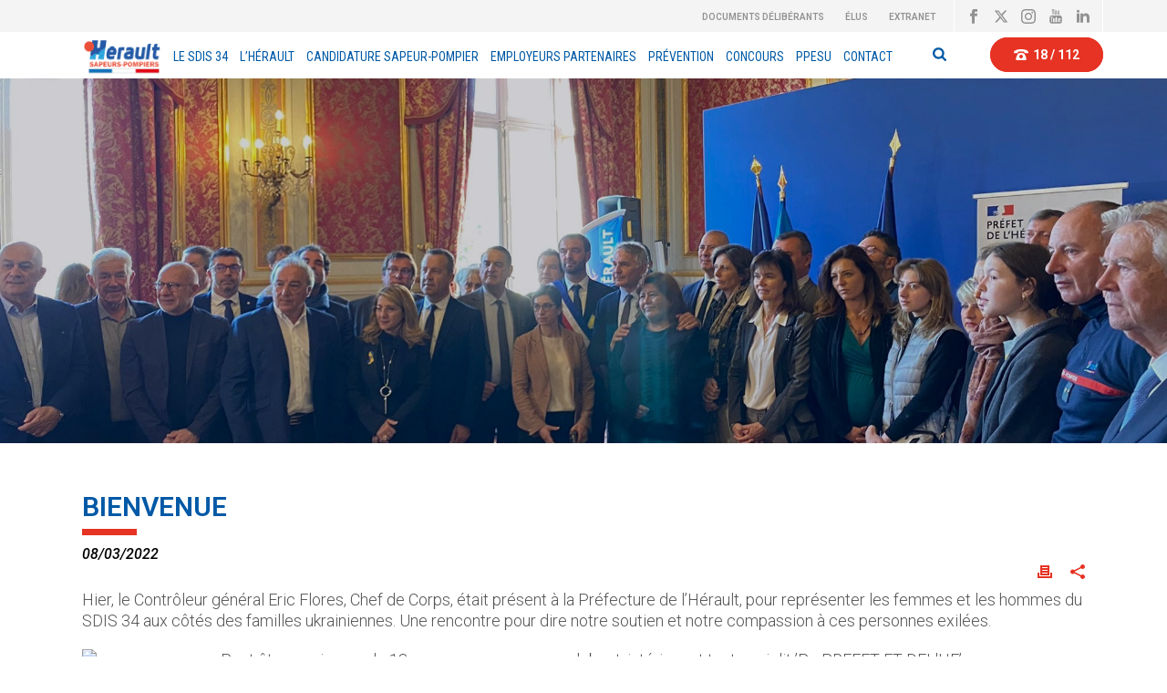

--- FILE ---
content_type: text/javascript
request_url: https://www.sdis34.fr/wp-content/themes/jupiter-child/js/index.js?ver=1
body_size: 766
content:
jQuery(function ($) {
    /* var _code = $('#code'), _city = $('#city'), _out = $('#output'); */

    $( document ).ready(function() {

    if( $('body.page').length > 0 && ( $('#input_4_82').length > 0 || $('#input_5_262').length > 0)) { 

        //var _code = $('#input_4_82'), _city = $('#input_4_81'), _out = $('#myoutput');
        if($('#input_4_82').length > 0) {
            var _code = $('#input_4_82'), _city = $('#input_4_81'), _out = $('#myoutput');
        }
        else if($('#input_5_262').length > 0) {
            var _code = $('#input_5_262'), _city = $('#input_5_263'), _out = $('#myoutput');
        }

        var _cache = {};
        var _protocol = ~(location.protocol + '').indexOf('s') ? 'https' : 'http';
        var _host = _protocol + '://vicopo.selfbuild.fr';
        _code.keyup(function () {
            var _val = $(this).val();
           // console.log(_val);
            if (/^[^0-9]/.test(_val)) {
                _code.val('');
                _city.val(_val).focus().trigger('keyup');
            }
        });
        _city.keyup(function () {
            var _val = $(this).val();
            if (/^[0-9]/.test(_val)) {
                _city.val('');
                _code.val(_val).focus().trigger('keyup');
            }
        });
        function _done(_cities) {
            _out.html(_cities.map(function (_data) {
                return '<a href="#">' + _data.code + ' &nbsp; ' + _data.city + '</a>';
            }).join(''));
        }

        if($('#input_4_82').length > 0) {
            //console.log( "ready! input_4_82:"+$('#input_4_82').length );
            
            //$.each(['code', 'city'], function (i, _name) {
            $.each(['input_4_82', 'input_4_81'], function (i, _name) {
                //console.log('inside each:'+_name);
                var _input = $('#' + _name).on('keyup', function () {
                    if(_name=='input_4_82') _named='code';
                        else if(_name=='input_4_81') _named='city';
                    var _val = _input.val();
                    if (_val.length > 1) {
                        $(this).addClass('loading');
                        var currentInputObject = this;
                        _cache[_name] = _cache[_name] || {};
                        if (_cache[_name][_val]) {
                            _done(_cache[_name][_val]);
                        }
                        var _data = {};
                        _data[_named] = _val;
                        $.getJSON(_host, _data, function (_answear) {
                            _cache[_name][_answear.input] = _answear.cities;
                            if (_input.val() == _answear.input) {
                                _done(_answear.cities);
                            }
                            $(currentInputObject).removeClass('loading');
                        });
                    }
                    else $(this).removeClass('loading'); 
                });
            });
        }
        else if($('#input_5_262').length > 0) { 

            $.each(['input_5_262', 'input_5_263'], function (i, _name) {
                //console.log('inside each:'+_name);
                var _input = $('#' + _name).on('keyup', function () {
                    if(_name=='input_5_262') _named='code';
                        else if(_name=='input_5_263') _named='city';
                    var _val = _input.val();
                    if (_val.length > 1) {
                        $(this).addClass('loading');
                        var currentInputObject = this;
                        _cache[_name] = _cache[_name] || {};
                        if (_cache[_name][_val]) {
                            _done(_cache[_name][_val]);
                        }
                        var _data = {};
                        _data[_named] = _val;
                        $.getJSON(_host, _data, function (_answear) {
                            _cache[_name][_answear.input] = _answear.cities;
                            if (_input.val() == _answear.input) {
                                _done(_answear.cities);
                            }
                            $(currentInputObject).removeClass('loading');
                        });
                    }
                });
            });
        }

        $(document).on('click', '#myoutput a', function (e) {
            var _contents = $(this).text();
            var _space = _contents.indexOf(' ');
            if (~_space) {
                _code.val(_contents.substr(0, _space));
                _city.val(_contents.substr(_space).trim());
                _out.empty();
            }
            e.preventDefault();
            e.stopPropagation();
            return false;
        });

    }


    });

});
